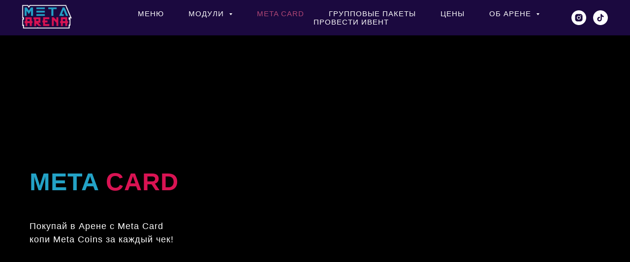

--- FILE ---
content_type: text/html; charset=UTF-8
request_url: https://metaarena.by/meta-card
body_size: 17092
content:
<!DOCTYPE html> <html> <head> <meta charset="utf-8" /> <meta http-equiv="Content-Type" content="text/html; charset=utf-8" /> <meta name="viewport" content="width=device-width, initial-scale=1.0" /> <meta name="google-site-verification" content="CuiF_GLSKYUx1nB9Nqy4bv3AJkPaL63d8zUQb5Rq0_Y" /> <!--metatextblock--> <title>META CARD</title> <meta name="description" content="Система лояльности в META ARENA" /> <meta name="keywords" content="программа лояльности, система лояльности, бонусные баллы, бонусы, кэшбек, компьютерный клуб минск" /> <meta property="og:url" content="https://metaarena.by/meta-card" /> <meta property="og:title" content="META CARD" /> <meta property="og:description" content="Система лояльности в META ARENA" /> <meta property="og:type" content="website" /> <meta property="og:image" content="https://static.tildacdn.biz/tild3161-6339-4538-a264-363064663539/BACK1.png" /> <link rel="canonical" href="https://metaarena.by/meta-card"> <!--/metatextblock--> <meta name="format-detection" content="telephone=no" /> <meta http-equiv="x-dns-prefetch-control" content="on"> <link rel="dns-prefetch" href="https://ws.tildacdn.com"> <link rel="dns-prefetch" href="https://static.tildacdn.biz"> <link rel="shortcut icon" href="https://static.tildacdn.biz/tild6261-6539-4330-a464-386131323437/metaarena.ico" type="image/x-icon" /> <link rel="apple-touch-icon" href="https://static.tildacdn.biz/tild3161-6230-4837-a565-636563393766/chrome_MUzwaW90Rc.png"> <link rel="apple-touch-icon" sizes="76x76" href="https://static.tildacdn.biz/tild3161-6230-4837-a565-636563393766/chrome_MUzwaW90Rc.png"> <link rel="apple-touch-icon" sizes="152x152" href="https://static.tildacdn.biz/tild3161-6230-4837-a565-636563393766/chrome_MUzwaW90Rc.png"> <link rel="apple-touch-startup-image" href="https://static.tildacdn.biz/tild3161-6230-4837-a565-636563393766/chrome_MUzwaW90Rc.png"> <meta name="msapplication-TileColor" content="#000000"> <meta name="msapplication-TileImage" content="https://static.tildacdn.biz/tild3161-6265-4766-b334-396637376161/chrome_MUzwaW90Rc.png"> <!-- Assets --> <script src="https://neo.tildacdn.com/js/tilda-fallback-1.0.min.js" async charset="utf-8"></script> <link rel="stylesheet" href="https://static.tildacdn.biz/css/tilda-grid-3.0.min.css" type="text/css" media="all" onerror="this.loaderr='y';"/> <link rel="stylesheet" href="https://static.tildacdn.biz/ws/project3898268/tilda-blocks-page22514125.min.css?t=1765876107" type="text/css" media="all" onerror="this.loaderr='y';" /> <link rel="stylesheet" href="https://static.tildacdn.biz/css/tilda-animation-2.0.min.css" type="text/css" media="all" onerror="this.loaderr='y';" /> <link rel="stylesheet" href="https://static.tildacdn.biz/css/tilda-cover-1.0.min.css" type="text/css" media="all" onerror="this.loaderr='y';" /> <link rel="stylesheet" href="https://static.tildacdn.biz/css/tilda-popup-1.1.min.css" type="text/css" media="print" onload="this.media='all';" onerror="this.loaderr='y';" /> <noscript><link rel="stylesheet" href="https://static.tildacdn.biz/css/tilda-popup-1.1.min.css" type="text/css" media="all" /></noscript> <link rel="stylesheet" href="https://static.tildacdn.biz/css/tilda-forms-1.0.min.css" type="text/css" media="all" onerror="this.loaderr='y';" /> <link rel="stylesheet" href="https://static.tildacdn.biz/css/tilda-cards-1.0.min.css" type="text/css" media="all" onerror="this.loaderr='y';" /> <link rel="stylesheet" href="https://static.tildacdn.biz/css/tilda-menusub-1.0.min.css" type="text/css" media="print" onload="this.media='all';" onerror="this.loaderr='y';" /> <noscript><link rel="stylesheet" href="https://static.tildacdn.biz/css/tilda-menusub-1.0.min.css" type="text/css" media="all" /></noscript> <script nomodule src="https://static.tildacdn.biz/js/tilda-polyfill-1.0.min.js" charset="utf-8"></script> <script type="text/javascript">function t_onReady(func) {if(document.readyState!='loading') {func();} else {document.addEventListener('DOMContentLoaded',func);}}
function t_onFuncLoad(funcName,okFunc,time) {if(typeof window[funcName]==='function') {okFunc();} else {setTimeout(function() {t_onFuncLoad(funcName,okFunc,time);},(time||100));}}function t_throttle(fn,threshhold,scope) {return function() {fn.apply(scope||this,arguments);};}</script> <script src="https://static.tildacdn.biz/js/jquery-1.10.2.min.js" charset="utf-8" onerror="this.loaderr='y';"></script> <script src="https://static.tildacdn.biz/js/tilda-scripts-3.0.min.js" charset="utf-8" defer onerror="this.loaderr='y';"></script> <script src="https://static.tildacdn.biz/ws/project3898268/tilda-blocks-page22514125.min.js?t=1765876107" charset="utf-8" async onerror="this.loaderr='y';"></script> <script src="https://static.tildacdn.biz/js/tilda-lazyload-1.0.min.js" charset="utf-8" async onerror="this.loaderr='y';"></script> <script src="https://static.tildacdn.biz/js/tilda-animation-2.0.min.js" charset="utf-8" async onerror="this.loaderr='y';"></script> <script src="https://static.tildacdn.biz/js/tilda-cover-1.0.min.js" charset="utf-8" async onerror="this.loaderr='y';"></script> <script src="https://static.tildacdn.biz/js/tilda-popup-1.0.min.js" charset="utf-8" async onerror="this.loaderr='y';"></script> <script src="https://static.tildacdn.biz/js/tilda-forms-1.0.min.js" charset="utf-8" async onerror="this.loaderr='y';"></script> <script src="https://static.tildacdn.biz/js/tilda-cards-1.0.min.js" charset="utf-8" async onerror="this.loaderr='y';"></script> <script src="https://static.tildacdn.biz/js/tilda-menusub-1.0.min.js" charset="utf-8" async onerror="this.loaderr='y';"></script> <script src="https://static.tildacdn.biz/js/tilda-menu-1.0.min.js" charset="utf-8" async onerror="this.loaderr='y';"></script> <script src="https://static.tildacdn.biz/js/tilda-skiplink-1.0.min.js" charset="utf-8" async onerror="this.loaderr='y';"></script> <script src="https://static.tildacdn.biz/js/tilda-events-1.0.min.js" charset="utf-8" async onerror="this.loaderr='y';"></script> <!-- nominify begin --><!-- Global site tag (gtag.js) - Google Analytics --> <script async src="https://www.googletagmanager.com/gtag/js?id=UA-208541406-1"></script> <script>
  window.dataLayer = window.dataLayer || [];
  function gtag(){dataLayer.push(arguments);}
  gtag('js', new Date());

  gtag('config', 'UA-208541406-1');
</script> <!-- Global site tag (gtag.js) - Google Analytics --> <script async src="https://www.googletagmanager.com/gtag/js?id=G-842J9XS2JK"></script> <script>
  window.dataLayer = window.dataLayer || [];
  function gtag(){dataLayer.push(arguments);}
  gtag('js', new Date());

  gtag('config', 'G-842J9XS2JK');
</script> <!-- nominify end --><script type="text/javascript">window.dataLayer=window.dataLayer||[];</script> <!-- Google Tag Manager --> <script type="text/javascript">(function(w,d,s,l,i){w[l]=w[l]||[];w[l].push({'gtm.start':new Date().getTime(),event:'gtm.js'});var f=d.getElementsByTagName(s)[0],j=d.createElement(s),dl=l!='dataLayer'?'&l='+l:'';j.async=true;j.src='https://www.googletagmanager.com/gtm.js?id='+i+dl;f.parentNode.insertBefore(j,f);})(window,document,'script','dataLayer','AW-386535199');</script> <!-- End Google Tag Manager --> <!-- Facebook Pixel Code --> <script type="text/javascript" data-tilda-cookie-type="advertising">setTimeout(function(){!function(f,b,e,v,n,t,s)
{if(f.fbq)return;n=f.fbq=function(){n.callMethod?n.callMethod.apply(n,arguments):n.queue.push(arguments)};if(!f._fbq)f._fbq=n;n.push=n;n.loaded=!0;n.version='2.0';n.agent='pltilda';n.queue=[];t=b.createElement(e);t.async=!0;t.src=v;s=b.getElementsByTagName(e)[0];s.parentNode.insertBefore(t,s)}(window,document,'script','https://connect.facebook.net/en_US/fbevents.js');fbq('init','3910501932359248');fbq('track','PageView');},2000);</script> <!-- End Facebook Pixel Code --> <script type="text/javascript">(function() {if((/bot|google|yandex|baidu|bing|msn|duckduckbot|teoma|slurp|crawler|spider|robot|crawling|facebook/i.test(navigator.userAgent))===false&&typeof(sessionStorage)!='undefined'&&sessionStorage.getItem('visited')!=='y'&&document.visibilityState){var style=document.createElement('style');style.type='text/css';style.innerHTML='@media screen and (min-width: 980px) {.t-records {opacity: 0;}.t-records_animated {-webkit-transition: opacity ease-in-out .2s;-moz-transition: opacity ease-in-out .2s;-o-transition: opacity ease-in-out .2s;transition: opacity ease-in-out .2s;}.t-records.t-records_visible {opacity: 1;}}';document.getElementsByTagName('head')[0].appendChild(style);function t_setvisRecs(){var alr=document.querySelectorAll('.t-records');Array.prototype.forEach.call(alr,function(el) {el.classList.add("t-records_animated");});setTimeout(function() {Array.prototype.forEach.call(alr,function(el) {el.classList.add("t-records_visible");});sessionStorage.setItem("visited","y");},400);}
document.addEventListener('DOMContentLoaded',t_setvisRecs);}})();</script></head> <body class="t-body" style="margin:0;"> <!--allrecords--> <div id="allrecords" class="t-records" data-hook="blocks-collection-content-node" data-tilda-project-id="3898268" data-tilda-page-id="22514125" data-tilda-page-alias="meta-card" data-tilda-formskey="42f7ddc01db4c3e7ac71abf2beca2b69" data-tilda-stat-scroll="yes" data-tilda-lazy="yes" data-tilda-root-zone="biz" data-tilda-project-headcode="yes" data-tilda-project-country="BY"> <!--header--> <header id="t-header" class="t-records" data-hook="blocks-collection-content-node" data-tilda-project-id="3898268" data-tilda-page-id="18502140" data-tilda-page-alias="head" data-tilda-formskey="42f7ddc01db4c3e7ac71abf2beca2b69" data-tilda-stat-scroll="yes" data-tilda-lazy="yes" data-tilda-root-zone="biz" data-tilda-project-headcode="yes" data-tilda-project-country="BY"> <div id="rec298970194" class="r t-rec t-rec_pt_0 t-rec_pb_0" style="padding-top:0px;padding-bottom:0px;background-color:#1b093e; " data-animationappear="off" data-record-type="257" data-bg-color="#1b093e"> <!-- T228 --> <div id="nav298970194marker"></div> <div class="tmenu-mobile"> <div class="tmenu-mobile__container"> <div class="tmenu-mobile__burgerlogo"> <a href="https://metaarena.by/"> <img
src="https://static.tildacdn.biz/tild3061-3934-4636-a362-656337343063/ma.png"
class="tmenu-mobile__imglogo"
imgfield="img"
style="max-width: 200px; width: 200px;"
alt="META ARENA"> </a> </div> <button type="button"
class="t-menuburger t-menuburger_first "
aria-label="Навигационное меню"
aria-expanded="false"> <span style="background-color:#ffffff;"></span> <span style="background-color:#ffffff;"></span> <span style="background-color:#ffffff;"></span> <span style="background-color:#ffffff;"></span> </button> <script>function t_menuburger_init(recid) {var rec=document.querySelector('#rec' + recid);if(!rec) return;var burger=rec.querySelector('.t-menuburger');if(!burger) return;var isSecondStyle=burger.classList.contains('t-menuburger_second');if(isSecondStyle&&!window.isMobile&&!('ontouchend' in document)) {burger.addEventListener('mouseenter',function() {if(burger.classList.contains('t-menuburger-opened')) return;burger.classList.remove('t-menuburger-unhovered');burger.classList.add('t-menuburger-hovered');});burger.addEventListener('mouseleave',function() {if(burger.classList.contains('t-menuburger-opened')) return;burger.classList.remove('t-menuburger-hovered');burger.classList.add('t-menuburger-unhovered');setTimeout(function() {burger.classList.remove('t-menuburger-unhovered');},300);});}
burger.addEventListener('click',function() {if(!burger.closest('.tmenu-mobile')&&!burger.closest('.t450__burger_container')&&!burger.closest('.t466__container')&&!burger.closest('.t204__burger')&&!burger.closest('.t199__js__menu-toggler')) {burger.classList.toggle('t-menuburger-opened');burger.classList.remove('t-menuburger-unhovered');}});var menu=rec.querySelector('[data-menu="yes"]');if(!menu) return;var menuLinks=menu.querySelectorAll('.t-menu__link-item');var submenuClassList=['t978__menu-link_hook','t978__tm-link','t966__tm-link','t794__tm-link','t-menusub__target-link'];Array.prototype.forEach.call(menuLinks,function(link) {link.addEventListener('click',function() {var isSubmenuHook=submenuClassList.some(function(submenuClass) {return link.classList.contains(submenuClass);});if(isSubmenuHook) return;burger.classList.remove('t-menuburger-opened');});});menu.addEventListener('clickedAnchorInTooltipMenu',function() {burger.classList.remove('t-menuburger-opened');});}
t_onReady(function() {t_onFuncLoad('t_menuburger_init',function(){t_menuburger_init('298970194');});});</script> <style>.t-menuburger{position:relative;flex-shrink:0;width:28px;height:20px;padding:0;border:none;background-color:transparent;outline:none;-webkit-transform:rotate(0deg);transform:rotate(0deg);transition:transform .5s ease-in-out;cursor:pointer;z-index:999;}.t-menuburger span{display:block;position:absolute;width:100%;opacity:1;left:0;-webkit-transform:rotate(0deg);transform:rotate(0deg);transition:.25s ease-in-out;height:3px;background-color:#000;}.t-menuburger span:nth-child(1){top:0px;}.t-menuburger span:nth-child(2),.t-menuburger span:nth-child(3){top:8px;}.t-menuburger span:nth-child(4){top:16px;}.t-menuburger__big{width:42px;height:32px;}.t-menuburger__big span{height:5px;}.t-menuburger__big span:nth-child(2),.t-menuburger__big span:nth-child(3){top:13px;}.t-menuburger__big span:nth-child(4){top:26px;}.t-menuburger__small{width:22px;height:14px;}.t-menuburger__small span{height:2px;}.t-menuburger__small span:nth-child(2),.t-menuburger__small span:nth-child(3){top:6px;}.t-menuburger__small span:nth-child(4){top:12px;}.t-menuburger-opened span:nth-child(1){top:8px;width:0%;left:50%;}.t-menuburger-opened span:nth-child(2){-webkit-transform:rotate(45deg);transform:rotate(45deg);}.t-menuburger-opened span:nth-child(3){-webkit-transform:rotate(-45deg);transform:rotate(-45deg);}.t-menuburger-opened span:nth-child(4){top:8px;width:0%;left:50%;}.t-menuburger-opened.t-menuburger__big span:nth-child(1){top:6px;}.t-menuburger-opened.t-menuburger__big span:nth-child(4){top:18px;}.t-menuburger-opened.t-menuburger__small span:nth-child(1),.t-menuburger-opened.t-menuburger__small span:nth-child(4){top:6px;}@media (hover),(min-width:0\0){.t-menuburger_first:hover span:nth-child(1){transform:translateY(1px);}.t-menuburger_first:hover span:nth-child(4){transform:translateY(-1px);}.t-menuburger_first.t-menuburger__big:hover span:nth-child(1){transform:translateY(3px);}.t-menuburger_first.t-menuburger__big:hover span:nth-child(4){transform:translateY(-3px);}}.t-menuburger_second span:nth-child(2),.t-menuburger_second span:nth-child(3){width:80%;left:20%;right:0;}@media (hover),(min-width:0\0){.t-menuburger_second.t-menuburger-hovered span:nth-child(2),.t-menuburger_second.t-menuburger-hovered span:nth-child(3){animation:t-menuburger-anim 0.3s ease-out normal forwards;}.t-menuburger_second.t-menuburger-unhovered span:nth-child(2),.t-menuburger_second.t-menuburger-unhovered span:nth-child(3){animation:t-menuburger-anim2 0.3s ease-out normal forwards;}}.t-menuburger_second.t-menuburger-opened span:nth-child(2),.t-menuburger_second.t-menuburger-opened span:nth-child(3){left:0;right:0;width:100%!important;}.t-menuburger_third span:nth-child(4){width:70%;left:unset;right:0;}@media (hover),(min-width:0\0){.t-menuburger_third:not(.t-menuburger-opened):hover span:nth-child(4){width:100%;}}.t-menuburger_third.t-menuburger-opened span:nth-child(4){width:0!important;right:50%;}.t-menuburger_fourth{height:12px;}.t-menuburger_fourth.t-menuburger__small{height:8px;}.t-menuburger_fourth.t-menuburger__big{height:18px;}.t-menuburger_fourth span:nth-child(2),.t-menuburger_fourth span:nth-child(3){top:4px;opacity:0;}.t-menuburger_fourth span:nth-child(4){top:8px;}.t-menuburger_fourth.t-menuburger__small span:nth-child(2),.t-menuburger_fourth.t-menuburger__small span:nth-child(3){top:3px;}.t-menuburger_fourth.t-menuburger__small span:nth-child(4){top:6px;}.t-menuburger_fourth.t-menuburger__small span:nth-child(2),.t-menuburger_fourth.t-menuburger__small span:nth-child(3){top:3px;}.t-menuburger_fourth.t-menuburger__small span:nth-child(4){top:6px;}.t-menuburger_fourth.t-menuburger__big span:nth-child(2),.t-menuburger_fourth.t-menuburger__big span:nth-child(3){top:6px;}.t-menuburger_fourth.t-menuburger__big span:nth-child(4){top:12px;}@media (hover),(min-width:0\0){.t-menuburger_fourth:not(.t-menuburger-opened):hover span:nth-child(1){transform:translateY(1px);}.t-menuburger_fourth:not(.t-menuburger-opened):hover span:nth-child(4){transform:translateY(-1px);}.t-menuburger_fourth.t-menuburger__big:not(.t-menuburger-opened):hover span:nth-child(1){transform:translateY(3px);}.t-menuburger_fourth.t-menuburger__big:not(.t-menuburger-opened):hover span:nth-child(4){transform:translateY(-3px);}}.t-menuburger_fourth.t-menuburger-opened span:nth-child(1),.t-menuburger_fourth.t-menuburger-opened span:nth-child(4){top:4px;}.t-menuburger_fourth.t-menuburger-opened span:nth-child(2),.t-menuburger_fourth.t-menuburger-opened span:nth-child(3){opacity:1;}@keyframes t-menuburger-anim{0%{width:80%;left:20%;right:0;}50%{width:100%;left:0;right:0;}100%{width:80%;left:0;right:20%;}}@keyframes t-menuburger-anim2{0%{width:80%;left:0;}50%{width:100%;right:0;left:0;}100%{width:80%;left:20%;right:0;}}</style> </div> </div> <style>.tmenu-mobile{background-color:#111;display:none;width:100%;top:0;z-index:990;}.tmenu-mobile_positionfixed{position:fixed;}.tmenu-mobile__text{color:#fff;}.tmenu-mobile__container{min-height:64px;padding:20px;position:relative;box-sizing:border-box;display:-webkit-flex;display:-ms-flexbox;display:flex;-webkit-align-items:center;-ms-flex-align:center;align-items:center;-webkit-justify-content:space-between;-ms-flex-pack:justify;justify-content:space-between;}.tmenu-mobile__list{display:block;}.tmenu-mobile__burgerlogo{display:inline-block;font-size:24px;font-weight:400;white-space:nowrap;vertical-align:middle;}.tmenu-mobile__imglogo{height:auto;display:block;max-width:300px!important;box-sizing:border-box;padding:0;margin:0 auto;}@media screen and (max-width:980px){.tmenu-mobile__menucontent_hidden{display:none;height:100%;}.tmenu-mobile{display:block;}}@media screen and (max-width:980px){#rec298970194 .tmenu-mobile{background-color:#1c0940;}#rec298970194 .t-menuburger{-webkit-order:1;-ms-flex-order:1;order:1;}}</style> <style> #rec298970194 .tmenu-mobile__burgerlogo a{font-size:32px;color:#ffffff;font-weight:700;}</style> <style> #rec298970194 .tmenu-mobile__burgerlogo__title{color:#ffffff;font-weight:700;}@media screen and (min-width:900px){#rec298970194 .tmenu-mobile__burgerlogo__title{font-size:32px;}}</style> <div id="nav298970194" class="t228 t228__positionstatic tmenu-mobile__menucontent_hidden" style="background-color: rgba(28,9,64,0.60); height:10vh; " data-bgcolor-hex="#1c0940" data-bgcolor-rgba="rgba(28,9,64,0.60)" data-navmarker="nav298970194marker" data-appearoffset="10vh" data-bgopacity-two="50" data-menushadow="" data-menushadow-css="0px 1px 3px rgba(0,0,0,0.5)" data-bgopacity="0.60" data-bgcolor-rgba-afterscroll="rgba(28,9,64,0.50)" data-menu-items-align="center" data-menu="yes"> <div class="t228__maincontainer " style="height:10vh;"> <div class="t228__padding40px"></div> <div class="t228__leftside"> <div class="t228__leftcontainer"> <a href="https://metaarena.by/" class="t228__imgwrapper"> <img class="t228__imglogo t228__imglogomobile"
src="https://static.tildacdn.biz/tild3061-3934-4636-a362-656337343063/ma.png"
imgfield="img"
style="max-width: 200px; width: 200px; min-width: 200px; height: auto; display: block;"
alt="META ARENA"> </a> </div> </div> <div class="t228__centerside "> <nav class="t228__centercontainer"> <ul role="list" class="t228__list t-menu__list t228__list_hidden"> <li class="t228__list_item"
style="padding:0 25px 0 0;"> <a class="t-menu__link-item"
href="/kitchen_menu" data-menu-submenu-hook="" data-menu-item-number="1">
МЕНЮ
</a> </li> <li class="t228__list_item"
style="padding:0 25px;"> <a class="t-menu__link-item"
href=""
aria-expanded="false" role="button" data-menu-submenu-hook="link_sub2_298970194" data-menu-item-number="2">
МОДУЛИ
</a> <div class="t-menusub" data-submenu-hook="link_sub2_298970194" data-submenu-margin="15px" data-add-submenu-arrow="on"> <div class="t-menusub__menu"> <div class="t-menusub__content"> <ul role="list" class="t-menusub__list"> <li class="t-menusub__list-item t-name t-name_xs"> <a class="t-menusub__link-item t-name t-name_xs"
href="/visa_lounge" data-menu-item-number="2">LOUNGE</a> </li> <li class="t-menusub__list-item t-name t-name_xs"> <a class="t-menusub__link-item t-name t-name_xs"
href="/stage" data-menu-item-number="2">STAGE</a> </li> <li class="t-menusub__list-item t-name t-name_xs"> <a class="t-menusub__link-item t-name t-name_xs"
href="/gamezone" data-menu-item-number="2">GAME ZONE</a> </li> <li class="t-menusub__list-item t-name t-name_xs"> <a class="t-menusub__link-item t-name t-name_xs"
href="/bootcamp_pro" data-menu-item-number="2">BOOTCAMP PRO</a> </li> <li class="t-menusub__list-item t-name t-name_xs"> <a class="t-menusub__link-item t-name t-name_xs"
href="/bootcamp" data-menu-item-number="2">BOOTCAMP</a> </li> <li class="t-menusub__list-item t-name t-name_xs"> <a class="t-menusub__link-item t-name t-name_xs"
href="/streamroom" data-menu-item-number="2">LOBBY</a> </li> <li class="t-menusub__list-item t-name t-name_xs"> <a class="t-menusub__link-item t-name t-name_xs"
href="/lvl-up" data-menu-item-number="2">LVL UP</a> </li> <li class="t-menusub__list-item t-name t-name_xs"> <a class="t-menusub__link-item t-name t-name_xs"
href="/consoleroom" data-menu-item-number="2">CONSOLE ROOM</a> </li> </ul> </div> </div> </div> </li> <li class="t228__list_item"
style="padding:0 25px;"> <a class="t-menu__link-item"
href="/meta-card" data-menu-submenu-hook="" data-menu-item-number="3">
META CARD
</a> </li> <li class="t228__list_item"
style="padding:0 25px;"> <a class="t-menu__link-item"
href="/team-play" data-menu-submenu-hook="" data-menu-item-number="4">
ГРУППОВЫЕ ПАКЕТЫ
</a> </li> <li class="t228__list_item"
style="padding:0 25px;"> <a class="t-menu__link-item"
href="/prices" data-menu-submenu-hook="" data-menu-item-number="5">
ЦЕНЫ
</a> </li> <li class="t228__list_item"
style="padding:0 25px;"> <a class="t-menu__link-item"
href=""
aria-expanded="false" role="button" data-menu-submenu-hook="link_sub6_298970194" data-menu-item-number="6">
ОБ АРЕНЕ
</a> <div class="t-menusub" data-submenu-hook="link_sub6_298970194" data-submenu-margin="15px" data-add-submenu-arrow="on"> <div class="t-menusub__menu"> <div class="t-menusub__content"> <ul role="list" class="t-menusub__list"> <li class="t-menusub__list-item t-name t-name_xs"> <a class="t-menusub__link-item t-name t-name_xs"
href="/meta-pass" data-menu-item-number="6">META PASS</a> </li> <li class="t-menusub__list-item t-name t-name_xs"> <a class="t-menusub__link-item t-name t-name_xs"
href="/metateam" data-menu-item-number="6">КОМАНДА</a> </li> <li class="t-menusub__list-item t-name t-name_xs"> <a class="t-menusub__link-item t-name t-name_xs"
href="/gallery" data-menu-item-number="6">ГАЛЕРЕЯ</a> </li> <li class="t-menusub__list-item t-name t-name_xs"> <a class="t-menusub__link-item t-name t-name_xs"
href="/contacts" data-menu-item-number="6">КОНТАКТЫ</a> </li> </ul> </div> </div> </div> </li> <li class="t228__list_item"
style="padding:0 0 0 25px;"> <a class="t-menu__link-item"
href="/make-an-event" data-menu-submenu-hook="" data-menu-item-number="7">
ПРОВЕСТИ ИВЕНТ
</a> </li> </ul> </nav> </div> <div class="t228__rightside"> <div class="t228__rightcontainer"> <div class="t-sociallinks"> <ul role="list" class="t-sociallinks__wrapper" aria-label="Соц. сети"> <!-- new soclinks --><li class="t-sociallinks__item t-sociallinks__item_instagram"><a href="https://www.instagram.com/metaarenaminsk/" target="_blank" rel="nofollow" aria-label="instagram" style="width: 30px; height: 30px;"><svg class="t-sociallinks__svg" role="presentation" width=30px height=30px viewBox="0 0 100 100" fill="none" xmlns="http://www.w3.org/2000/svg"> <path fill-rule="evenodd" clip-rule="evenodd" d="M50 100C77.6142 100 100 77.6142 100 50C100 22.3858 77.6142 0 50 0C22.3858 0 0 22.3858 0 50C0 77.6142 22.3858 100 50 100ZM25 39.3918C25 31.4558 31.4566 25 39.3918 25H60.6082C68.5442 25 75 31.4566 75 39.3918V60.8028C75 68.738 68.5442 75.1946 60.6082 75.1946H39.3918C31.4558 75.1946 25 68.738 25 60.8028V39.3918ZM36.9883 50.0054C36.9883 42.8847 42.8438 37.0922 50.0397 37.0922C57.2356 37.0922 63.0911 42.8847 63.0911 50.0054C63.0911 57.1252 57.2356 62.9177 50.0397 62.9177C42.843 62.9177 36.9883 57.1252 36.9883 50.0054ZM41.7422 50.0054C41.7422 54.5033 45.4641 58.1638 50.0397 58.1638C54.6153 58.1638 58.3372 54.5041 58.3372 50.0054C58.3372 45.5066 54.6145 41.8469 50.0397 41.8469C45.4641 41.8469 41.7422 45.5066 41.7422 50.0054ZM63.3248 39.6355C65.0208 39.6355 66.3956 38.2606 66.3956 36.5646C66.3956 34.8687 65.0208 33.4938 63.3248 33.4938C61.6288 33.4938 60.2539 34.8687 60.2539 36.5646C60.2539 38.2606 61.6288 39.6355 63.3248 39.6355Z" fill="#ffffff"/> </svg></a></li>&nbsp;<li class="t-sociallinks__item t-sociallinks__item_tiktok"><a href="https://www.tiktok.com/@metaarenaminsk" target="_blank" rel="nofollow" aria-label="tiktok" style="width: 30px; height: 30px;"><svg class="t-sociallinks__svg" role="presentation" width=30px height=30px viewBox="0 0 100 100" fill="none" xmlns="http://www.w3.org/2000/svg"> <path fill-rule="evenodd" clip-rule="evenodd" d="M50 100c27.614 0 50-22.386 50-50S77.614 0 50 0 0 22.386 0 50s22.386 50 50 50Zm5.495-74.986c-1.555.002-3.113.004-4.676.028l.001.002c-.04 5.37-.038 10.742-.035 16.12.001 3.007.003 6.015-.004 9.026-.006 1.01-.005 2.019-.004 3.027.002 2.712.005 5.421-.144 8.138-.022.754-.4 1.417-.767 2.06l-.088.154c-1.212 1.977-3.442 3.327-5.769 3.352-3.51.31-6.797-2.563-7.292-5.982-.004-.167-.01-.336-.016-.505-.034-.964-.069-1.948.298-2.846.522-1.482 1.524-2.791 2.843-3.646 1.806-1.255 4.222-1.442 6.29-.773 0-1.318.022-2.636.044-3.953.03-1.767.06-3.534.036-5.303-4.525-.846-9.358.585-12.808 3.59-3.044 2.58-5.005 6.372-5.38 10.336a34.879 34.879 0 0 0 .025 3.1c.431 4.876 3.392 9.418 7.6 11.9 2.54 1.496 5.516 2.309 8.496 2.139 4.858-.082 9.588-2.686 12.313-6.682 1.694-2.4 2.655-5.299 2.818-8.211.042-4.001.04-8.01.036-12.023 0-2.068-.002-4.138.003-6.208 1.082.708 2.189 1.4 3.376 1.938 2.727 1.293 5.746 1.919 8.75 2.017v-8.39c-3.206-.357-6.501-1.415-8.83-3.726-2.335-2.255-3.482-5.504-3.646-8.693-1.156.01-2.312.012-3.47.014Z" fill="#ffffff"/> </svg></a></li><!-- /new soclinks --> </ul> </div> </div> </div> <div class="t228__padding40px"> </div> </div> </div> <style>@media screen and (max-width:980px){#rec298970194 .t228__leftcontainer{display:none;}}</style> <style>@media screen and (max-width:980px){#rec298970194 .t228__leftcontainer{padding:20px;}#rec298970194 .t228__imglogo{padding:20px 0;}#rec298970194 .t228{position:static;}}</style> <script>window.addEventListener('load',function() {t_onFuncLoad('t228_setWidth',function() {t228_setWidth('298970194');});});window.addEventListener('resize',t_throttle(function() {t_onFuncLoad('t228_setWidth',function() {t228_setWidth('298970194');});t_onFuncLoad('t_menu__setBGcolor',function() {t_menu__setBGcolor('298970194','.t228');});}));t_onReady(function() {t_onFuncLoad('t_menu__highlightActiveLinks',function() {t_menu__highlightActiveLinks('.t228__list_item a');});t_onFuncLoad('t228__init',function() {t228__init('298970194');});t_onFuncLoad('t_menu__setBGcolor',function() {t_menu__setBGcolor('298970194','.t228');});t_onFuncLoad('t_menu__interactFromKeyboard',function() {t_menu__interactFromKeyboard('298970194');});t_onFuncLoad('t228_setWidth',function() {t228_setWidth('298970194');});t_onFuncLoad('t_menu__createMobileMenu',function() {t_menu__createMobileMenu('298970194','.t228');});});</script> <style>#rec298970194 .t-menu__link-item{-webkit-transition:color 0.3s ease-in-out,opacity 0.3s ease-in-out;transition:color 0.3s ease-in-out,opacity 0.3s ease-in-out;}#rec298970194 .t-menu__link-item.t-active:not(.t978__menu-link){color:#d21250 !important;}#rec298970194 .t-menu__link-item:not(.t-active):not(.tooltipstered):hover{color:#c62857 !important;}#rec298970194 .t-menu__link-item:not(.t-active):not(.tooltipstered):focus-visible{color:#c62857 !important;}@supports (overflow:-webkit-marquee) and (justify-content:inherit){#rec298970194 .t-menu__link-item,#rec298970194 .t-menu__link-item.t-active{opacity:1 !important;}}</style> <script>t_onReady(function() {setTimeout(function(){t_onFuncLoad('t_menusub_init',function() {t_menusub_init('298970194');});},500);});</script> <style>#rec298970194 .t-menusub__link-item{-webkit-transition:color 0.3s ease-in-out,opacity 0.3s ease-in-out;transition:color 0.3s ease-in-out,opacity 0.3s ease-in-out;}#rec298970194 .t-menusub__link-item.t-active{color:#d91353 !important;font-weight:400 !important;}#rec298970194 .t-menusub__link-item:not(.t-active):not(.tooltipstered):hover{color:#ffffff !important;}@supports (overflow:-webkit-marquee) and (justify-content:inherit){#rec298970194 .t-menusub__link-item,#rec298970194 .t-menusub__link-item.t-active{opacity:1 !important;}}@media screen and (max-width:980px){#rec298970194 .t-menusub__menu .t-menusub__link-item{color:#23a2c6 !important;}#rec298970194 .t-menusub__menu .t-menusub__link-item.t-active{color:#d91353 !important;}}@media screen and (min-width:981px){#rec298970194 .t-menusub__menu{background-color:#1c0940;text-align:left;max-width:200px;box-shadow:0px 0px 2px rgba(0,0,0,0.1);}}#rec298970194 .t-menusub__menu_top:after{border-top-color:#1c0940;}#rec298970194 .t-menusub__menu_bottom:after{border-bottom-color:#1c0940;}</style> <style> #rec298970194 a.t-menusub__link-item{font-size:14px;color:#23a2c6;font-weight:400;}</style> <style> #rec298970194 .t228__leftcontainer a{font-size:32px;color:#ffffff;font-weight:700;}#rec298970194 a.t-menu__link-item{font-size:15px;color:#ffffff;font-weight:400;letter-spacing:1px;}#rec298970194 .t228__right_langs_lang a{font-size:15px;color:#ffffff;font-weight:400;letter-spacing:1px;}#rec298970194 .t228__right_descr{font-size:20px;color:#1c0940;}</style> <style> #rec298970194 .t228__logo{color:#ffffff;font-weight:700;}@media screen and (min-width:900px){#rec298970194 .t228__logo{font-size:32px;}}</style> <style>#rec298970194 .t228 {box-shadow:0px 1px 3px rgba(0,0,0,0.5);}</style> </div> </header> <!--/header--> <div id="rec1180853406" class="r t-rec" style=" " data-animationappear="off" data-record-type="1084"> <!-- t1084 --> <style>::-webkit-scrollbar {width:15px;height:15px;background-color:#fafafa;}::-webkit-scrollbar-track {background-color:#fafafa;}::-webkit-scrollbar-thumb {background-color:#23a2c6;border-radius:0px;border:0px solid #fafafa;background-clip:padding-box;}::-webkit-scrollbar-thumb:hover {background-color:#d91353;}@supports (-moz-appearance:none) {:root,body,.allrecords * {scrollbar-width:auto;scrollbar-color:#23a2c6 #fafafa;}}:root,body,.allrecords * {-ms-scrollbar-track-color:#fafafa;-ms-scrollbar-highlight-color:#fafafa;-ms-scrollbar-shadow-color:#fafafa;-ms-scrollbar-3dlight-color:#fafafa;-ms-scrollbar-darkshadow-color:#fafafa;-ms-scrollbar-face-color:#23a2c6;}</style> </div> <div id="rec1204851831" class="r t-rec" style=" " data-animationappear="off" data-record-type="213"> <!-- cover --> <div class="t-cover" id="recorddiv1204851831"bgimgfield="img"style="height:100vh;background-image:url('https://thb.tildacdn.biz/tild3233-3435-4233-b434-346465346132/-/resize/20x/BACK2.png');"> <div class="t-cover__carrier" id="coverCarry1204851831"data-content-cover-id="1204851831"data-content-cover-bg="https://static.tildacdn.biz/tild3233-3435-4233-b434-346465346132/BACK2.png"data-display-changed="true"data-content-cover-height="100vh"data-content-cover-parallax="dynamic"data-content-use-image-for-mobile-cover=""style="height:100vh;background-attachment:scroll; background-position:left top;"itemscope itemtype="http://schema.org/ImageObject"><meta itemprop="image" content="https://static.tildacdn.biz/tild3233-3435-4233-b434-346465346132/BACK2.png"></div> <div class="t-cover__filter" style="height:100vh;background-color: #000;opacity: 0;"></div> <div class="t-container"> <div class="t-col t-col_7"> <div class="t-cover__wrapper t-valign_middle" style="height:100vh; position: relative;z-index: 1;"> <div class="t189"> <div data-hook-content="covercontent"> <div class="t189__wrapper"> <div class="t189__title t-title" field="title"><span style="color: rgb(35, 162, 198);">META</span><span style="color: rgb(217, 19, 83);"> CARD</span></div> <div class="t189__descr t-descr t-descr_sm" field="descr"><span style="color: rgb(255, 255, 255);">Покупай в Арене с Meta Card</span><br /><span style="color: rgb(255, 255, 255);">копи Meta Coins за каждый чек!</span></div> </div> </div> </div> </div> </div> </div> </div> <style> #rec1204851831 .t189__title{color:#ffffff;letter-spacing:1px;}@media screen and (min-width:900px){#rec1204851831 .t189__title{font-size:50px;}}#rec1204851831 .t189__descr{color:#ffffff;padding-top:40px;letter-spacing:1px;}</style> </div> <div id="rec1204654196" class="r t-rec" style=" " data-animationappear="off" data-record-type="702"> <!-- T702 --> <div class="t702"> <div
class="t-popup" data-tooltip-hook="#META_ID_FORM"
role="dialog"
aria-modal="true"
tabindex="-1"
aria-label="РЕГИСТРАЦИЯ META CARD" style="background-color: rgba(28,9,64,0.20);"> <div class="t-popup__close t-popup__block-close"> <button
type="button"
class="t-popup__close-wrapper t-popup__block-close-button"
aria-label="Закрыть диалоговое окно"> <svg role="presentation" class="t-popup__close-icon" width="23px" height="23px" viewBox="0 0 23 23" version="1.1" xmlns="http://www.w3.org/2000/svg" xmlns:xlink="http://www.w3.org/1999/xlink"> <g stroke="none" stroke-width="1" fill="#23a2c6" fill-rule="evenodd"> <rect transform="translate(11.313708, 11.313708) rotate(-45.000000) translate(-11.313708, -11.313708) " x="10.3137085" y="-3.6862915" width="2" height="30"></rect> <rect transform="translate(11.313708, 11.313708) rotate(-315.000000) translate(-11.313708, -11.313708) " x="10.3137085" y="-3.6862915" width="2" height="30"></rect> </g> </svg> </button> </div> <style>@media screen and (max-width:560px){#rec1204654196 .t-popup__close-icon g{fill:#23a2c6 !important;}}</style> <div class="t-popup__container t-width t-width_6" data-popup-type="702"> <img class="t702__img t-img"
src="https://thb.tildacdn.biz/tild3661-3731-4233-b535-636330376436/-/empty/BACK.png" data-original="https://static.tildacdn.biz/tild3661-3731-4233-b535-636330376436/BACK.png"
imgfield="img"
alt=""> <div class="t702__wrapper"> <div class="t702__text-wrapper t-align_center"> <div class="t702__title t-title t-title_xxs" id="popuptitle_1204654196">РЕГИСТРАЦИЯ META CARD</div> <div class="t702__descr t-descr t-descr_xs">ПРИ РЕГИСТРАЦИИ ЧЕРЕЗ САЙТ БОНУСЫ НОВЫМ КЛИЕНТАМ НЕ НАЧИСЛЯЮТСЯ :(</div> </div> <form
id="form1204654196" name='form1204654196' role="form" action='' method='POST' data-formactiontype="2" data-inputbox=".t-input-group" 
class="t-form js-form-proccess t-form_inputs-total_5 " data-success-callback="t702_onSuccess"> <input type="hidden" name="formservices[]" value="0db67d868229709eb03b9504775a9d31" class="js-formaction-services"> <input type="hidden" name="tildaspec-formname" tabindex="-1" value="META CARD"> <!-- @classes t-title t-text t-btn --> <div class="js-successbox t-form__successbox t-text t-text_md"
aria-live="polite"
style="display:none;" data-success-title="&lt;span style=&quot;color: rgb(35, 162, 198);&quot;&gt;ЗАЯВКА ПРИНЯТА!&lt;/span&gt;" data-success-message="ПОСЛЕДНИЕ 4 ЦИФРЫ НОМЕРА -&lt;br /&gt;НОМЕР ТВОЕЙ META CARD&lt;br /&gt;НАЗОВИ ИХ ПРИ ОПЛАТЕ,&lt;br /&gt;И ПОЛУЧАЙ META COINS!&lt;br /&gt;&lt;br /&gt;&lt;span style=&quot;color: rgb(217, 19, 83);&quot;&gt;С ТОБОЙ МОГУТ СВЯЗАТЬСЯ ДЛЯ УТОЧНЕНИЯ ДЕТАЛЕЙ&lt;/span&gt;" data-success-btn="ОТЛИЧНО"></div> <div
class="t-form__inputsbox
t-form__inputsbox_vertical-form t-form__inputsbox_inrow "> <div
class=" t-input-group t-input-group_nm " data-input-lid="2577215262380" data-field-type="nm" data-field-name="ИМЯ ФАМИЛИЯ"> <div class="t-input-block " style="border-radius:1px;"> <input
type="text"
autocomplete="name"
name="ИМЯ ФАМИЛИЯ"
id="input_2577215262380"
class="t-input js-tilda-rule"
value=""
placeholder="ИМЯ ФАМИЛИЯ" data-tilda-req="1" aria-required="true" data-tilda-rule="name"
aria-describedby="error_2577215262380"
style="color:#1c0940;border:3px solid #23a2c6;border-radius:1px;"> </div> <div class="t-input-error" aria-live="polite" id="error_2577215262380"></div> </div> <div
class=" t-input-group t-input-group_sb " data-input-lid="2577215262382" data-field-type="sb" data-field-name="ПОЛ"> <div
class="t-input-subtitle t-descr t-descr_xxs t-opacity_70" data-redactor-toolbar="no"
field="li_subtitle__2577215262382"
style="color:#1c0940;">ПОЛ</div> <div class="t-input-block " style="border-radius:1px;"> <div class="t-select__wrapper"> <select
name="ПОЛ"
id="input_2577215262382"
class="t-select js-tilda-rule" data-tilda-req="1" aria-required="true" style="color:#1c0940;border:3px solid #23a2c6;border-radius:1px;"> <option
value="МУЖСКОЙ"
style="color:#1c0940;">
МУЖСКОЙ
</option> <option
value="ЖЕНСКИЙ"
style="color:#1c0940;">
ЖЕНСКИЙ
</option> </select> <style>#rec1204654196 .t-select__wrapper:after{border-top-color:#23a2c6;}</style> </div> </div> <div class="t-input-error" aria-live="polite" id="error_2577215262382"></div> </div> <div
class=" t-input-group t-input-group_ph " data-input-lid="2577215262381" data-field-async="true" data-field-type="ph" data-field-name="НОМЕР ТЕЛЕФОНА"> <div
class="t-input-subtitle t-descr t-descr_xxs t-opacity_70" data-redactor-toolbar="no"
field="li_subtitle__2577215262381"
style="color:#1c0940;">! Только белорусский номер</div> <div class="t-input-block " style="border-radius:1px;"> <input
type="tel"
autocomplete="tel"
name="НОМЕР ТЕЛЕФОНА"
id="input_2577215262381" data-phonemask-init="no" data-phonemask-id="1204654196" data-phonemask-lid="2577215262381" data-phonemask-maskcountry="BY" class="t-input js-phonemask-input js-tilda-rule"
value=""
placeholder="+7(000)000-0000" data-tilda-req="1" aria-required="true" aria-describedby="error_2577215262381"
style="color:#1c0940;border:3px solid #23a2c6;border-radius:1px;"> <script type="text/javascript">t_onReady(function() {t_onFuncLoad('t_loadJsFile',function() {t_loadJsFile('https://static.tildacdn.biz/js/tilda-phone-mask-1.1.min.js',function() {t_onFuncLoad('t_form_phonemask_load',function() {var phoneMasks=document.querySelectorAll('#rec1204654196 [data-phonemask-lid="2577215262381"]');t_form_phonemask_load(phoneMasks);});})})});</script> </div> <div class="t-input-error" aria-live="polite" id="error_2577215262381"></div> </div> <div
class=" t-input-group t-input-group_da " data-input-lid="1754411587053" data-field-async="true" data-field-type="da" data-field-name="ДАТА РОЖДЕНИЯ"> <div class="t-input-block " style="border-radius:1px;"> <div class="t-datepicker__wrapper"> <input
type="text"
name="ДАТА РОЖДЕНИЯ"
id="input_1754411587053"
class="t-input t-datepicker js-tilda-rule js-tilda-mask"
value=""
placeholder="ДАТА РОЖДЕНИЯ" data-tilda-req="1" aria-required="true" data-tilda-rule="date" data-tilda-dateformat="DD-MM-YYYY" data-tilda-datediv="dot" data-tilda-mask="99.99.9999"
style="color:#1c0940;border:3px solid #23a2c6;border-radius:1px;"> <svg
role="presentation"
class="t-datepicker__icon"
xmlns="http://www.w3.org/2000/svg" viewBox="0 0 69.5 76.2"
style="width:25px;fill:#23a2c6;"> <path d="M9.6 42.9H21V31.6H9.6v11.3zm3-8.3H18v5.3h-5.3v-5.3zm16.5 8.3h11.3V31.6H29.1v11.3zm3-8.3h5.3v5.3h-5.3v-5.3zM48 42.9h11.3V31.6H48v11.3zm3-8.3h5.3v5.3H51v-5.3zM9.6 62H21V50.6H9.6V62zm3-8.4H18V59h-5.3v-5.4zM29.1 62h11.3V50.6H29.1V62zm3-8.4h5.3V59h-5.3v-5.4zM48 62h11.3V50.6H48V62zm3-8.4h5.3V59H51v-5.4z"/> <path d="M59.7 6.8V5.3c0-2.9-2.4-5.3-5.3-5.3s-5.3 2.4-5.3 5.3v1.5H40V5.3C40 2.4 37.6 0 34.7 0s-5.3 2.4-5.3 5.3v1.5h-9.1V5.3C20.3 2.4 18 0 15 0c-2.9 0-5.3 2.4-5.3 5.3v1.5H0v69.5h69.5V6.8h-9.8zm-7.6-1.5c0-1.3 1-2.3 2.3-2.3s2.3 1 2.3 2.3v7.1c0 1.3-1 2.3-2.3 2.3s-2.3-1-2.3-2.3V5.3zm-19.7 0c0-1.3 1-2.3 2.3-2.3S37 4 37 5.3v7.1c0 1.3-1 2.3-2.3 2.3s-2.3-1-2.3-2.3V5.3zm-19.6 0C12.8 4 13.8 3 15 3c1.3 0 2.3 1 2.3 2.3v7.1c0 1.3-1 2.3-2.3 2.3-1.3 0-2.3-1-2.3-2.3V5.3zm53.7 67.9H3V9.8h6.8v2.6c0 2.9 2.4 5.3 5.3 5.3s5.3-2.4 5.3-5.3V9.8h9.1v2.6c0 2.9 2.4 5.3 5.3 5.3s5.3-2.4 5.3-5.3V9.8h9.1v2.6c0 2.9 2.4 5.3 5.3 5.3s5.3-2.4 5.3-5.3V9.8h6.8l-.1 63.4z"/> </svg> </div> <link rel="stylesheet" href="https://static.tildacdn.biz/css/tilda-date-picker-1.0.min.css"> <script src="https://static.tildacdn.biz/js/tilda-date-picker-1.0.min.js"></script> <script>t_onReady(function() {try {t_onFuncLoad('t_datepicker_init',function() {t_datepicker_init('1204654196','1754411587053');});} catch(error) {console.error(error);}});</script> </div> <div class="t-input-error" aria-live="polite" id="error_1754411587053"></div> </div> <div
class=" t-input-group t-input-group_ta " data-input-lid="1754412685583" data-field-type="ta" data-field-name="ПРОЧЕЕ"> <label
for='input_1754412685583'
class="t-input-title t-descr t-descr_md"
id="field-title_1754412685583" data-redactor-toolbar="no"
field="li_title__1754412685583"
style="color:#1c0940;">ПРОЧЕЕ</label> <div
class="t-input-subtitle t-descr t-descr_xxs t-opacity_70" data-redactor-toolbar="no"
field="li_subtitle__1754412685583"
style="color:#1c0940;">ПОДЕЛИСЬ, ЧЕМ ТЫ ПРЕДПОЧИТАЕШЬ ЗАНИМАТЬСЯ В META ARENA: В КАКИЕ ТАЙТЛЫ ИГРАЕШЬ ИЛИ КАКИЕ ИВЕНТЫ ПОСЕЩАЕШЬ</div> <div class="t-input-block " style="border-radius:1px;"> <textarea
name="ПРОЧЕЕ"
id="input_1754412685583"
class="t-input js-tilda-rule" data-tilda-req="1" aria-required="true" aria-describedby="error_1754412685583"
style="color:#1c0940;border:3px solid #23a2c6;border-radius:1px;height:102px;"
rows="3"></textarea> </div> <div class="t-input-error" aria-live="polite" id="error_1754412685583"></div> </div> <div class="t-form__errorbox-middle"> <!--noindex--> <div
class="js-errorbox-all t-form__errorbox-wrapper"
style="display:none;" data-nosnippet
tabindex="-1"
aria-label="Ошибки при заполнении формы"> <ul
role="list"
class="t-form__errorbox-text t-text t-text_md"> <li class="t-form__errorbox-item js-rule-error js-rule-error-all"></li> <li class="t-form__errorbox-item js-rule-error js-rule-error-req"></li> <li class="t-form__errorbox-item js-rule-error js-rule-error-email"></li> <li class="t-form__errorbox-item js-rule-error js-rule-error-name"></li> <li class="t-form__errorbox-item js-rule-error js-rule-error-phone"></li> <li class="t-form__errorbox-item js-rule-error js-rule-error-minlength"></li> <li class="t-form__errorbox-item js-rule-error js-rule-error-string"></li> </ul> </div> <!--/noindex--> </div> <div class="t-form__submit"> <button
class="t-submit t-btnflex t-btnflex_type_submit t-btnflex_md"
type="submit"><span class="t-btnflex__text">ОТПРАВИТЬ</span> <style>#rec1204654196 .t-btnflex.t-btnflex_type_submit {color:#ffffff;background-color:#23a2c6;--border-width:0px;border-style:none !important;border-radius:5px;box-shadow:none !important;font-family:2_FONTS;font-weight:400;transition-duration:0.2s;transition-property:background-color,color,border-color,box-shadow,opacity,transform,gap;transition-timing-function:ease-in-out;}@media (hover:hover) {#rec1204654196 .t-btnflex.t-btnflex_type_submit:not(.t-animate_no-hover):hover {background-color:#d91353 !important;}#rec1204654196 .t-btnflex.t-btnflex_type_submit:not(.t-animate_no-hover):focus-visible {background-color:#d91353 !important;}}</style></button> </div> </div> <div class="t-form__errorbox-bottom"> <!--noindex--> <div
class="js-errorbox-all t-form__errorbox-wrapper"
style="display:none;" data-nosnippet
tabindex="-1"
aria-label="Ошибки при заполнении формы"> <ul
role="list"
class="t-form__errorbox-text t-text t-text_md"> <li class="t-form__errorbox-item js-rule-error js-rule-error-all"></li> <li class="t-form__errorbox-item js-rule-error js-rule-error-req"></li> <li class="t-form__errorbox-item js-rule-error js-rule-error-email"></li> <li class="t-form__errorbox-item js-rule-error js-rule-error-name"></li> <li class="t-form__errorbox-item js-rule-error js-rule-error-phone"></li> <li class="t-form__errorbox-item js-rule-error js-rule-error-minlength"></li> <li class="t-form__errorbox-item js-rule-error js-rule-error-string"></li> </ul> </div> <!--/noindex--> </div> </form> <style>#rec1204654196 input::-webkit-input-placeholder {color:#1c0940;opacity:0.5;}#rec1204654196 input::-moz-placeholder{color:#1c0940;opacity:0.5;}#rec1204654196 input:-moz-placeholder {color:#1c0940;opacity:0.5;}#rec1204654196 input:-ms-input-placeholder{color:#1c0940;opacity:0.5;}#rec1204654196 textarea::-webkit-input-placeholder {color:#1c0940;opacity:0.5;}#rec1204654196 textarea::-moz-placeholder{color:#1c0940;opacity:0.5;}#rec1204654196 textarea:-moz-placeholder {color:#1c0940;opacity:0.5;}#rec1204654196 textarea:-ms-input-placeholder{color:#1c0940;opacity:0.5;}</style> <div class="t702__form-bottom-text t-text t-text_xs t-align_center">Нажимая кнопку «Отправить», ты <a href="https://tilda.by/personal-data" target="_blank" rel="noreferrer noopener" style="color: rgb(217, 19, 83);">соглашаешься с&nbsp;Политикой обработки персональных данных</a></div> </div> </div> </div> </div> <script>t_onReady(function() {t_onFuncLoad('t702_initPopup',function() {t702_initPopup('1204654196');});});</script> <style> #rec1204654196 .t702__title{color:#1c0940;}#rec1204654196 .t702__descr{color:#1c0940;}</style> </div> <div id="rec1180652266" class="r t-rec t-rec_pt_90 t-rec_pb_120" style="padding-top:90px;padding-bottom:120px;background-color:#23a2c6; " data-record-type="488" data-bg-color="#23a2c6"> <!-- t488 --> <div class="t488"> <div class="t-container t-align_left"> <div class="t-col t-col_12 "> <div class="t488__uptitle t-uptitle t-uptitle_lg " field="subtitle">что такое META CARD?</div> <div class="t488__descr t-title t-title_xl " field="descr"><div style="font-size: 42px;" data-customstyle="yes">система лояльности<br />в META ARENA</div></div> </div> </div> </div> <style> #rec1180652266 .t488__uptitle{line-height:1;font-family:'2FONTS';font-weight:400;text-transform:uppercase;}#rec1180652266 .t488__descr{font-size:22px;line-height:1;font-family:'2FONTS';font-weight:600;}</style> </div> <div id="rec1180666441" class="r t-rec t-rec_pt_90 t-rec_pb_90" style="padding-top:90px;padding-bottom:90px;background-color:#ffffff; " data-record-type="1095" data-bg-color="#ffffff"> <!-- T1095 --> <div class="t1095"> <div class="t-section__container t-container t-container_flex"> <div class="t-col t-col_12 "> <div
class="t-section__title t-title t-title_xs t-align_center t-margin_auto"
field="btitle"> <div style="font-size: 42px;" data-customstyle="yes"><span style="color: rgb(28, 9, 64);">1 meta coin = 1 byn</span></div> </div> </div> </div> <style>.t-section__descr {max-width:560px;}#rec1180666441 .t-section__title {margin-bottom:90px;}#rec1180666441 .t-section__descr {}@media screen and (max-width:960px) {#rec1180666441 .t-section__title {margin-bottom:45px;}}</style> <style> #rec1180666441 .t-section__title{font-size:22px;}</style> <ul role="list" class="t1095__container t-container"> <li
class="t-col t-col_8 t-prefix_2 t-item t-list__item"
style="margin-top:50px;"> <div class="t-cell t-valign_top"> <div
class="t1095__bgimg t-bgimg"
bgimgfield="li_img__8367513282160" data-original="https://static.tildacdn.biz/tild3164-6533-4139-b963-613231393630/coin.svg"
style=" background-image: url('https://static.tildacdn.biz/tild3164-6533-4139-b963-613231393630/coin.svg');"
itemscope itemtype="http://schema.org/ImageObject"> <meta itemprop="image" content="https://static.tildacdn.biz/tild3164-6533-4139-b963-613231393630/coin.svg"> </div> </div> <div
class="t1095__textwrapper t1095__textwr_leftpadding t-cell t-valign_top"> <div
class="t-descr t-descr_sm"
style=""
field="li_descr__8367513282160">
Пользуясь META CARD ты&nbsp;получаешь META COINS за&nbsp;каждый чек в&nbsp;арене
</div> </div> </li> <li
class="t-col t-col_8 t-prefix_2 t-item t-list__item"
style="margin-top:50px;"> <div class="t-cell t-valign_top"> <div
class="t1095__bgimg t-bgimg"
bgimgfield="li_img__1753279488009" data-original="https://static.tildacdn.biz/tild3164-6533-4139-b963-613231393630/coin.svg"
style=" background-image: url('https://static.tildacdn.biz/tild3164-6533-4139-b963-613231393630/coin.svg');"
itemscope itemtype="http://schema.org/ImageObject"> <meta itemprop="image" content="https://static.tildacdn.biz/tild3164-6533-4139-b963-613231393630/coin.svg"> </div> </div> <div
class="t1095__textwrapper t1095__textwr_leftpadding t-cell t-valign_top"> <div
class="t-descr t-descr_sm"
style=""
field="li_descr__1753279488009">
Meta Coins&nbsp;— твой бонус.<br />До&nbsp;50% от&nbsp;суммы чека можно закрыть Meta Coins, за&nbsp;исключением алкоголя и&nbsp;табачных изделий
</div> </div> </li> <li
class="t-col t-col_8 t-prefix_2 t-item t-list__item"
style="margin-top:50px;"> <div class="t-cell t-valign_top"> <div
class="t1095__bgimg t-bgimg"
bgimgfield="li_img__8367513282161" data-original="https://static.tildacdn.biz/tild3164-6533-4139-b963-613231393630/coin.svg"
style=" background-image: url('https://static.tildacdn.biz/tild3164-6533-4139-b963-613231393630/coin.svg');"
itemscope itemtype="http://schema.org/ImageObject"> <meta itemprop="image" content="https://static.tildacdn.biz/tild3164-6533-4139-b963-613231393630/coin.svg"> </div> </div> <div
class="t1095__textwrapper t1095__textwr_leftpadding t-cell t-valign_top"> <div
class="t-descr t-descr_sm"
style=""
field="li_descr__8367513282161">
Чем дольше ты&nbsp;с&nbsp;нами, тем выше уровень твоей META CARD и&nbsp;больше процент бонуса
</div> </div> </li> <li
class="t-col t-col_8 t-prefix_2 t-item t-list__item"
style="margin-top:50px;"> <div class="t-cell t-valign_top"> <div
class="t1095__bgimg t-bgimg"
bgimgfield="li_img__8367513282162" data-original="https://static.tildacdn.biz/tild3164-6533-4139-b963-613231393630/coin.svg"
style=" background-image: url('https://static.tildacdn.biz/tild3164-6533-4139-b963-613231393630/coin.svg');"
itemscope itemtype="http://schema.org/ImageObject"> <meta itemprop="image" content="https://static.tildacdn.biz/tild3164-6533-4139-b963-613231393630/coin.svg"> </div> </div> <div
class="t1095__textwrapper t1095__textwr_leftpadding t-cell t-valign_top"> <div
class="t-descr t-descr_sm"
style=""
field="li_descr__8367513282162">
для 4 и&nbsp;5 LVL META CARD открываются особые условия нашего сервиса
</div> </div> </li> </ul> </div> <style> #rec1180666441 .t1095__textwrapper .t-name{color:#1c0940;}#rec1180666441 .t1095__textwrapper .t-descr{color:#1c0940;}</style> </div> <div id="rec1180938831" class="r t-rec t-rec_pt_90 t-rec_pb_90" style="padding-top:90px;padding-bottom:90px;background-color:#d91353; " data-record-type="488" data-bg-color="#d91353"> <!-- t488 --> <div class="t488"> <div class="t-container t-align_left"> <div class="t-col t-col_12 "> <div class="t488__descr t-title t-title_xl " field="descr"><div style="font-size: 24px;" data-customstyle="yes"><span style="color: rgb(255, 255, 255);">Зарегистрировать Meta Card и&nbsp;узнать свой уровень ты&nbsp;можешь обратившись к&nbsp;администраторам в&nbsp;Meta Arena</span></div></div> </div> </div> </div> <style> #rec1180938831 .t488__uptitle{text-transform:uppercase;}#rec1180938831 .t488__descr{font-size:22px;font-family:'2FONTS';font-weight:400;}</style> </div> <div id="rec1180712681" class="r t-rec t-rec_pt_90 t-rec_pb_90" style="padding-top:90px;padding-bottom:90px;background-color:#1c0940; " data-animationappear="off" data-record-type="938" data-bg-color="#1c0940"> <!-- t938 --> <div class="t938" style="--t938-top: -90px; --t938-bottom: -90px;"> <div class="t938__wrapper t-container t-container_flex"> <div class="t938__content"> <div class="t938__bg-wrap"> <div class="t938__background-image t-bgimg"
bgimgfield="img5" data-original="https://static.tildacdn.biz/tild6239-3061-4862-b532-636537353962/new.png"
imgfield="img5"
style="visibility: hidden;background-image: url('https://thb.tildacdn.biz/tild6239-3061-4862-b532-636537353962/-/resizeb/20x/new.png');"
itemscope itemtype="http://schema.org/ImageObject"> <meta itemprop="image" content="https://static.tildacdn.biz/tild6239-3061-4862-b532-636537353962/new.png"> </div> </div> <div class="t938__title"> <div class="t-section__container t-container t-container_flex"> <div class="t-col t-col_12 "> <div
class="t-section__title t-title t-title_xs t-align_left "
field="btitle"> <span style="font-size: 42px;">Регистрируй META CARD, и&nbsp;получай бонусы!</span> </div> </div> </div> <style>.t-section__descr {max-width:560px;}#rec1180712681 .t-section__title {margin-bottom:90px;}#rec1180712681 .t-section__descr {}@media screen and (max-width:960px) {#rec1180712681 .t-section__title {margin-bottom:45px;}}</style> <style> #rec1180712681 .t-section__title{font-size:22px;color:#ffffff;}</style> </div> <ul role="list" class="t938__features t938__col t-col"> <li class="t938__feature t-item " style="padding-bottom: 50px;"> <div class="t938__feature-icon t938__feature-icon_square" data-original="https://static.tildacdn.biz/tild6639-3736-4164-a330-366366393432/lvl_up.png"
bgimgfield="li_img__2738460603980"
style="background-image: url('https://static.tildacdn.biz/tild6639-3736-4164-a330-366366393432/lvl_up.png'); width:70px; height:70px;"
itemscope itemtype="http://schema.org/ImageObject"> <meta itemprop="image" content="https://static.tildacdn.biz/tild6639-3736-4164-a330-366366393432/lvl_up.png"> </div> <div class="t938__feature-title t-name t-name_md" field="li_title__2738460603980">1 LVL</div> <div class="t938__feature-description t-text t-text_xs" field="li_descr__2738460603980">META COINS = 3% бонус<br />от каждого чека</div> </li> <li class="t938__feature t-item " style="padding-bottom: 50px;"> <div class="t938__feature-icon t938__feature-icon_square" data-original="https://static.tildacdn.biz/tild3134-3039-4766-b932-343262383861/5.png"
bgimgfield="li_img__2738460603981"
style="background-image: url('https://static.tildacdn.biz/tild3134-3039-4766-b932-343262383861/5.png'); width:70px; height:70px;"
itemscope itemtype="http://schema.org/ImageObject"> <meta itemprop="image" content="https://static.tildacdn.biz/tild3134-3039-4766-b932-343262383861/5.png"> </div> <div class="t938__feature-title t-name t-name_md" field="li_title__2738460603981">5 meta coins</div> <div class="t938__feature-description t-text t-text_xs" field="li_descr__2738460603981">Сразу у тебя<br />на балансе</div> </li> <li class="t938__feature t-item " style="padding-bottom: 50px;"> <div class="t938__feature-icon t938__feature-icon_square" data-original="https://static.tildacdn.biz/tild3838-3434-4563-b134-363030643464/pc.png"
bgimgfield="li_img__2748460603982"
style="background-image: url('https://static.tildacdn.biz/tild3838-3434-4563-b134-363030643464/pc.png'); width:70px; height:70px;"
itemscope itemtype="http://schema.org/ImageObject"> <meta itemprop="image" content="https://static.tildacdn.biz/tild3838-3434-4563-b134-363030643464/pc.png"> </div> <div class="t938__feature-title t-name t-name_md" field="li_title__2748460603982">+3 игровых часа</div> <div class="t938__feature-description t-text t-text_xs" field="li_descr__2748460603982">при первой покупке<br />пакета часов на ПК</div> </li> <li class="t938__feature t-item " style="padding-bottom: 50px;"> <div class="t938__feature-icon t938__feature-icon_square" data-original="https://static.tildacdn.biz/tild3066-3037-4265-b539-623761373161/console.png"
bgimgfield="li_img__2748460603983"
style="background-image: url('https://static.tildacdn.biz/tild3066-3037-4265-b539-623761373161/console.png'); width:70px; height:70px;"
itemscope itemtype="http://schema.org/ImageObject"> <meta itemprop="image" content="https://static.tildacdn.biz/tild3066-3037-4265-b539-623761373161/console.png"> </div> <div class="t938__feature-title t-name t-name_md" field="li_title__2748460603983">+1 игровой час</div> <div class="t938__feature-description t-text t-text_xs" field="li_descr__2748460603983">при первой покупке<br />пакета часов в консоли</div> </li> </ul> <div class="t938__button"> </div> </div> <div class="t938__empty-block t938__col t-col"></div> </div> </div> <script>t_onReady(function() {t_onFuncLoad('t938_init',function() {t938_init('1180712681','180');});});</script> <style> #rec1180712681 .t938__feature-title{font-size:22px;color:#ffffff;}#rec1180712681 .t938__feature-description{color:#ffffff;}</style> </div> <div id="rec1180782561" class="r t-rec t-rec_pt_90 t-rec_pb_90" style="padding-top:90px;padding-bottom:90px;background-color:#d91353; " data-animationappear="off" data-record-type="842" data-bg-color="#d91353"> <!-- t842 --> <div class="t842"> <ul
class="t842__container t-card__container t-container t-container_flex"
role="list"> <li
class="t842__col t-item
t-card__col
t-col t-col_6
t842__col_first "> <div class="t842__inner-col"
style="background-color:#ffffff;"> <div class="t842__wrap"> <div class="t842__wrap_left"> <div class="t842__bgwrapper t842__bgwrapper_height"> <div class="t842__bgimg t-bgimg"
bgimgfield="li_img__7034642173750" data-original="https://static.tildacdn.biz/tild6634-6666-4438-a366-313838396436/pzz.png"
style="background-image:url('https://thb.tildacdn.biz/tild6634-6666-4438-a366-313838396436/-/resizeb/20x/pzz.png');"
itemscope
itemtype="http://schema.org/ImageObject"> <meta itemprop="image" content="https://static.tildacdn.biz/tild6634-6666-4438-a366-313838396436/pzz.png"> </div> </div> </div> <div class="t842__wrap_right"> <style> #rec1180782561 .t-card__descr{font-size:16px;}</style> <div class="t-card__descr t-descr t-descr_sm" field="li_descr__7034642173750">
Всем пользователям <span style="color: rgb(35, 162, 198);">Meta</span> <span style="color: rgb(217, 19, 83);">Card</span> открывается доступ к&nbsp;спецпредложениям кухни и&nbsp;бара: <span style="color: rgb(217, 19, 83);">«Пицца вторник» </span>и <span style="color: rgb(35, 162, 198);">«пенный безлимит»</span> </div> <div class="t842__btn-container
t842__btn-container_topmargin"> <div class="t-card__btn-wrapper"> <a
class="t-btn t-btnflex t-btnflex_type_button t-btnflex_sm t-card__btn t-card__link"
href="/lounge"
target="_blank" id="cardbtn_1180782561" data-lid="7034642173750"><span class="t-btnflex__text">МЕНЮ</span> <style>#rec1180782561 .t-btnflex.t-btnflex_type_button {color:#ffffff;background-color:#23a2c6;--border-width:0px;border-style:none !important;border-radius:5px;box-shadow:none !important;font-family:2_FONTS;font-weight:400;transition-duration:0.2s;transition-property:background-color,color,border-color,box-shadow,opacity,transform,gap;transition-timing-function:ease-in-out;}@media (hover:hover) {#rec1180782561 .t-btnflex.t-btnflex_type_button:not(.t-animate_no-hover):hover {background-color:#d91353 !important;}#rec1180782561 .t-btnflex.t-btnflex_type_button:not(.t-animate_no-hover):focus-visible {background-color:#d91353 !important;}}</style></a> </div> </div> </div> </div> </div> </li> <li
class="t842__col t-item
t-card__col
t-col t-col_6
"> <div class="t842__inner-col"
style="background-color:#ffffff;"> <div class="t842__wrap"> <div class="t842__wrap_left"> <div class="t842__bgwrapper t842__bgwrapper_height"> <div class="t842__bgimg t-bgimg"
bgimgfield="li_img__7034642173751" data-original="https://static.tildacdn.biz/tild3434-3133-4339-a138-383139363864/yan.png"
style="background-image:url('https://thb.tildacdn.biz/tild3434-3133-4339-a138-383139363864/-/resizeb/20x/yan.png');"
itemscope
itemtype="http://schema.org/ImageObject"> <meta itemprop="image" content="https://static.tildacdn.biz/tild3434-3133-4339-a138-383139363864/yan.png"> </div> </div> </div> <div class="t842__wrap_right"> <style> #rec1180782561 .t-card__descr{font-size:16px;}</style> <div class="t-card__descr t-descr t-descr_sm" field="li_descr__7034642173751">
При заказе через Яндекс.еда +1 Meta Coin
</div> <div class="t842__btn-container
t842__btn-container_topmargin"> <div class="t-card__btn-wrapper"> <a
class="t-btn t-btnflex t-btnflex_type_button t-btnflex_sm t-card__btn t-card__link"
href="https://eda.yandex.by/r/meta_arena"
target="_blank" id="cardbtn_1180782561" data-lid="7034642173751"><span class="t-btnflex__text">ЯНДЕКС.ЕДА</span> <style>#rec1180782561 .t-btnflex.t-btnflex_type_button {color:#ffffff;background-color:#23a2c6;--border-width:0px;border-style:none !important;border-radius:5px;box-shadow:none !important;font-family:2_FONTS;font-weight:400;transition-duration:0.2s;transition-property:background-color,color,border-color,box-shadow,opacity,transform,gap;transition-timing-function:ease-in-out;}@media (hover:hover) {#rec1180782561 .t-btnflex.t-btnflex_type_button:not(.t-animate_no-hover):hover {background-color:#d91353 !important;}#rec1180782561 .t-btnflex.t-btnflex_type_button:not(.t-animate_no-hover):focus-visible {background-color:#d91353 !important;}}</style></a> </div> </div> </div> </div> </div> </li> </ul> </div> <script type="text/javascript">t_onReady(function() {t_onFuncLoad('t842_init',function() {t842_init('1180782561');});});</script> <style> #rec1180782561 .t842__inner-col{border-radius:5px;overflow:hidden;}</style> </div> <div id="rec1180877216" class="r t-rec t-rec_pt_90 t-rec_pb_90" style="padding-top:90px;padding-bottom:90px; " data-record-type="523"> <!-- T523 --> <div class="t523"> <div class="t-section__container t-container t-container_flex"> <div class="t-col t-col_12 "> <div
class="t-section__title t-title t-title_xs t-align_center t-margin_auto"
field="btitle"> <div style="font-size: 42px;" data-customstyle="yes">КАЧАЙСЯ!</div> </div> <div
class="t-section__descr t-descr t-descr_xl t-align_center t-margin_auto"
field="bdescr">
Чем больше расходы, тем выше твой уровень и процент бонуса!
</div> </div> </div> <style>.t-section__descr {max-width:560px;}#rec1180877216 .t-section__title {margin-bottom:40px;}#rec1180877216 .t-section__descr {margin-bottom:90px;}@media screen and (max-width:960px) {#rec1180877216 .t-section__title {margin-bottom:20px;}#rec1180877216 .t-section__descr {margin-bottom:75px;}}</style> <style> #rec1180877216 .t-section__title{font-size:22px;}</style> <div class="t-container"> <div class="t523__row t523__row_1 t-row"> <div class="t-col t-col_3 t-prefix_1"> <img class="t523__img t523__img_circle t-img"
src="https://thb.tildacdn.biz/tild3635-3166-4435-a433-636539653038/-/empty/1lvl.png" data-original="https://static.tildacdn.biz/tild3635-3166-4435-a433-636539653038/1lvl.png"
imgfield="li_img__1837104540130"
alt=""> </div> <div class="t-col t-col_7 "> <div class="t523__tablewrapper"> <div class="t523__textwrapper"> <div class="t523__persname t-heading t-heading_xs t523__bottommargin_sm" field="li_persname__1837104540130">1 LVL</div> <div class="t523__persdescr t-name t-name_xs t523__bottommargin" field="li_persdescr__1837104540130">COMMON</div> <div class="t523__title t-descr t-descr_md" field="li_title__1837104540130"><ul><li data-list="bullet">3% бонус от&nbsp;чека</li></ul></div> </div> <div class="t523__time t-name t-name_md" style="width:230px;" field="li_time__1837104540130">&lt; 322 BYN</div> </div> </div> </div> <div class="t523__row t523__row_2 t-row"> <div class="t-col t-col_3 t-prefix_1"> <img class="t523__img t523__img_circle t-img"
src="https://thb.tildacdn.biz/tild3131-3331-4339-b966-353938643633/-/empty/2lvl.png" data-original="https://static.tildacdn.biz/tild3131-3331-4339-b966-353938643633/2lvl.png"
imgfield="li_img__1838104540131"
alt=""> </div> <div class="t-col t-col_7 "> <div class="t523__tablewrapper"> <div class="t523__textwrapper"> <div class="t523__persname t-heading t-heading_xs t523__bottommargin_sm" field="li_persname__1838104540131"><span style="color: rgb(17, 191, 150);">2 LVL</span></div> <div class="t523__persdescr t-name t-name_xs t523__bottommargin" field="li_persdescr__1838104540131"><span style="color: rgb(17, 191, 150);">RARE</span></div> <div class="t523__title t-descr t-descr_md" field="li_title__1838104540131"><ul><li data-list="bullet">5% бонус от&nbsp;чека</li></ul></div> </div> <div class="t523__time t-name t-name_md" style="width:230px;" field="li_time__1838104540131"><span style="color: rgb(17, 191, 150);">322 - 1000 BYN</span></div> </div> </div> </div> <div class="t523__row t523__row_3 t-row"> <div class="t-col t-col_3 t-prefix_1"> <img class="t523__img t523__img_circle t-img"
src="https://thb.tildacdn.biz/tild3135-3665-4235-a437-353438323438/-/empty/3lvl.png" data-original="https://static.tildacdn.biz/tild3135-3665-4235-a437-353438323438/3lvl.png"
imgfield="li_img__1753284688224"
alt=""> </div> <div class="t-col t-col_7 "> <div class="t523__tablewrapper"> <div class="t523__textwrapper"> <div class="t523__persname t-heading t-heading_xs t523__bottommargin_sm" field="li_persname__1753284688224"><span style="color: rgb(35, 162, 198);">3 LVL</span></div> <div class="t523__persdescr t-name t-name_xs t523__bottommargin" field="li_persdescr__1753284688224"><span style="color: rgb(35, 162, 198);">Epic</span></div> <div class="t523__title t-descr t-descr_md" field="li_title__1753284688224"><ul><li data-list="bullet">7% бонус от&nbsp;чека</li></ul></div> </div> <div class="t523__time t-name t-name_md" style="width:230px;" field="li_time__1753284688224"><span style="color: rgb(35, 162, 198);">1000 - 2000 BYN</span></div> </div> </div> </div> <div class="t523__row t523__row_4 t-row"> <div class="t-col t-col_3 t-prefix_1"> <img class="t523__img t523__img_circle t-img"
src="https://thb.tildacdn.biz/tild3431-3138-4737-b361-643131353064/-/empty/4lvl.png" data-original="https://static.tildacdn.biz/tild3431-3138-4737-b361-643131353064/4lvl.png"
imgfield="li_img__1753284703722"
alt=""> </div> <div class="t-col t-col_7 "> <div class="t523__tablewrapper"> <div class="t523__textwrapper"> <div class="t523__persname t-heading t-heading_xs t523__bottommargin_sm" field="li_persname__1753284703722"><span style="color: rgb(115, 64, 216);">4 LVL</span></div> <div class="t523__persdescr t-name t-name_xs t523__bottommargin" field="li_persdescr__1753284703722"><span style="color: rgb(115, 64, 216);">Legendary</span></div> <div class="t523__title t-descr t-descr_md" field="li_title__1753284703722"><br /><ul><li data-list="bullet">9% бонус от&nbsp;чека</li><li data-list="bullet">пакеты часов в&nbsp;BOOTCAMP и&nbsp;Stage по&nbsp;тарифу GAMEZONE</li></ul></div> </div> <div class="t523__time t-name t-name_md" style="width:230px;" field="li_time__1753284703722"><span style="color: rgb(115, 64, 216);">2000 - 3500 BYN</span></div> </div> </div> </div> <div class="t523__row t523__row_5 t-row"> <div class="t-col t-col_3 t-prefix_1"> <img class="t523__img t523__img_circle t-img"
src="https://thb.tildacdn.biz/tild3061-3433-4461-a533-353836353134/-/empty/5lvl.png" data-original="https://static.tildacdn.biz/tild3061-3433-4461-a533-353836353134/5lvl.png"
imgfield="li_img__1753284706921"
alt=""> </div> <div class="t-col t-col_7 "> <div class="t523__tablewrapper"> <div class="t523__textwrapper"> <div class="t523__persname t-heading t-heading_xs t523__bottommargin_sm" field="li_persname__1753284706921"><span style="color: rgb(217, 19, 83);">5 LVL</span></div> <div class="t523__persdescr t-name t-name_xs t523__bottommargin" field="li_persdescr__1753284706921"><span style="color: rgb(217, 19, 83);">Mystery</span></div> <div class="t523__title t-descr t-descr_md" field="li_title__1753284706921"><br /><ul><li data-list="bullet">11% бонус от&nbsp;чека</li><li data-list="bullet">пакеты часов в&nbsp;BOOTCAMP и&nbsp;Stage по&nbsp;тарифу GAMEZONE</li><li data-list="bullet">право первого бронирования на&nbsp;гранд ивенты!</li><li data-list="bullet">наиболее активные пользователи приглашаются на&nbsp;наши закрытые вечеринки!</li></ul></div> </div> <div class="t523__time t-name t-name_md" style="width:230px;" field="li_time__1753284706921"><span style="color: rgb(217, 19, 83);">&gt; 3500 BYN</span></div> </div> </div> </div> </div> </div> <style> #rec1180877216 .t523__persname{color:#1c0940;}@media screen and (min-width:900px){#rec1180877216 .t523__persname{font-size:36px;}}#rec1180877216 .t523__persdescr{color:#1c0940;}#rec1180877216 .t523__title{color:#1c0940;}#rec1180877216 .t523__time{color:#1c0940;}</style> <style> #rec1180877216 .t523__img{border-radius:5px;}</style> </div> <div id="rec1180945346" class="r t-rec t-rec_pt_90 t-rec_pb_90" style="padding-top:90px;padding-bottom:90px;background-color:#d91353; " data-record-type="488" data-bg-color="#d91353"> <!-- t488 --> <div class="t488"> <div class="t-container t-align_left"> <div class="t-col t-col_12 "> <div class="t488__descr t-title t-title_xl " field="descr"><div style="font-size: 42px;" data-customstyle="yes">Не&nbsp;забывай называть номер своей Meta Card для зачисления бонусов за&nbsp;свой чек!</div></div> </div> </div> </div> <style> #rec1180945346 .t488__uptitle{text-transform:uppercase;}#rec1180945346 .t488__descr{font-size:22px;}</style> </div> <div id="rec363820743" class="r t-rec" style=" " data-record-type="270"> <div class="t270"></div> <script>t_onReady(function() {var hash=window.location.hash;t_onFuncLoad('t270_scroll',function() {t270_scroll(hash,-3);});setTimeout(function() {var curPath=window.location.pathname;var curFullPath=window.location.origin + curPath;var recs=document.querySelectorAll('.r');Array.prototype.forEach.call(recs,function(rec) {var selects='a[href^="#"]:not([href="#"]):not(.carousel-control):not(.t-carousel__control):not([href^="#price"]):not([href^="#submenu"]):not([href^="#popup"]):not([href*="#zeropopup"]):not([href*="#closepopup"]):not([href*="#closeallpopup"]):not([href^="#prodpopup"]):not([href^="#order"]):not([href^="#!"]):not([target="_blank"]),' +
'a[href^="' + curPath + '#"]:not([href*="#!/tfeeds/"]):not([href*="#!/tproduct/"]):not([href*="#!/tab/"]):not([href*="#popup"]):not([href*="#zeropopup"]):not([href*="#closepopup"]):not([href*="#closeallpopup"]):not([target="_blank"]),' +
'a[href^="' + curFullPath + '#"]:not([href*="#!/tfeeds/"]):not([href*="#!/tproduct/"]):not([href*="#!/tab/"]):not([href*="#popup"]):not([href*="#zeropopup"]):not([href*="#closepopup"]):not([href*="#closeallpopup"]):not([target="_blank"])';var elements=rec.querySelectorAll(selects);Array.prototype.forEach.call(elements,function(element) {element.addEventListener('click',function(event) {event.preventDefault();var hash=this.hash.trim();t_onFuncLoad('t270_scroll',function() {t270_scroll(hash,-3);});});});});if(document.querySelectorAll('.js-store').length>0||document.querySelectorAll('.js-feed').length>0) {t_onFuncLoad('t270_scroll',function() {t270_scroll(hash,-3,1);});}},500);setTimeout(function() {var hash=window.location.hash;if(hash&&document.querySelectorAll('a[name="' + hash.slice(1) + '"], div[id="' + hash.slice(1) + '"]').length>0) {if(window.isMobile) {t_onFuncLoad('t270_scroll',function() {t270_scroll(hash,0);});} else {t_onFuncLoad('t270_scroll',function() {t270_scroll(hash,0);});}}},1000);window.addEventListener('popstate',function() {var hash=window.location.hash;if(hash&&document.querySelectorAll('a[name="' + hash.slice(1) + '"], div[id="' + hash.slice(1) + '"]').length>0) {if(window.isMobile) {t_onFuncLoad('t270_scroll',function() {t270_scroll(hash,0);});} else {t_onFuncLoad('t270_scroll',function() {t270_scroll(hash,0);});}}});});</script> </div> <div id="rec363820896" class="r t-rec" style=" " data-animationappear="off" data-record-type="890"> <!-- t890 --> <div class="t890"> <button type="button"
class="t890__arrow
aria-label="Вернуться к началу страницы"
style="box-shadow:0px 0px 10px rgba(0,0,0,0.2);"> <svg role="presentation" width="50" height="50" fill="none" xmlns="http://www.w3.org/2000/svg"> <rect width="50" height="50" rx="50" fill="#d91353" fill-opacity="0.90" stroke="none" /> <path d="M21 27L25.5 22L30 27" stroke="#1c0940" stroke-width="1" fill="none"/> </svg> </button> </div> <style>#rec363820896 .t890{right:20px;left:unset;}</style> <script type="text/javascript">t_onReady(function() {t_onFuncLoad('t890_init',function() {t890_init('363820896','500');});});</script> <style>@media screen and (min-width:981px){#rec363820896 .t890__arrow:hover svg path{stroke:#ffffff;stroke-width:1;}#rec363820896 .t890__arrow:focus-visible svg path{stroke:#ffffff;stroke-width:1;}#rec363820896 .t890__arrow:hover svg rect{fill:#23a2c6;fill-opacity:1;}#rec363820896 .t890__arrow:focus-visible svg rect{fill:#23a2c6;fill-opacity:1;}}#rec363820896 .t890__arrow{border-radius:53px;}</style> </div> <!--footer--> <footer id="t-footer" class="t-records" data-hook="blocks-collection-content-node" data-tilda-project-id="3898268" data-tilda-page-id="18536307" data-tilda-page-alias="footer" data-tilda-formskey="42f7ddc01db4c3e7ac71abf2beca2b69" data-tilda-stat-scroll="yes" data-tilda-lazy="yes" data-tilda-root-zone="biz" data-tilda-project-headcode="yes" data-tilda-project-country="BY"> <div id="rec1204926771" class="r t-rec t-rec_pt_90 t-rec_pb_90" style="padding-top:90px;padding-bottom:90px;background-color:#1c0940; " data-animationappear="off" data-record-type="144" data-bg-color="#1c0940"> <!-- T134 --> <div class="t134"> <div class="t-container"> <div class="t-col t-col_10 t-prefix_1"> <div class="t134__title" field="title"><div style="font-size: 14px;" data-customstyle="yes"><a href="/personal-data" style="color: rgb(255, 255, 255);">ПОЛИТИКА ОБРАБОКИ ПЕРСОНАЛЬНЫХ ДАННЫХ</a></div></div> <div class="t134__descr" field="descr"><a href="https://metaarena.by/" style="color: rgb(35, 162, 198);">META </a><a href="https://metaarena.by/" style="color: rgb(217, 19, 83);">ARENA</a><br />2025<br />Все права защищены</div> </div> </div> </div> <style>#rec1204926771 .t134__title,#rec1204926771 .t134__descr{color:#ffffff;}</style> </div> </footer> <!--/footer--> </div> <!--/allrecords--> <!-- Stat --> <!-- Yandex.Metrika counter 95894562 --> <script type="text/javascript" data-tilda-cookie-type="analytics">setTimeout(function(){(function(m,e,t,r,i,k,a){m[i]=m[i]||function(){(m[i].a=m[i].a||[]).push(arguments)};m[i].l=1*new Date();k=e.createElement(t),a=e.getElementsByTagName(t)[0],k.async=1,k.src=r,a.parentNode.insertBefore(k,a)})(window,document,"script","https://mc.yandex.ru/metrika/tag.js","ym");window.mainMetrikaId='95894562';ym(window.mainMetrikaId,"init",{clickmap:true,trackLinks:true,accurateTrackBounce:true,webvisor:true,params:{__ym:{"ymCms":{"cms":"tilda","cmsVersion":"1.0"}}},ecommerce:"dataLayer"});},2000);</script> <noscript><div><img src="https://mc.yandex.ru/watch/95894562" style="position:absolute; left:-9999px;" alt="" /></div></noscript> <!-- /Yandex.Metrika counter --> <script type="text/javascript" data-tilda-cookie-type="analytics">setTimeout(function(){(function(i,s,o,g,r,a,m){i['GoogleAnalyticsObject']=r;i[r]=i[r]||function(){(i[r].q=i[r].q||[]).push(arguments)},i[r].l=1*new Date();a=s.createElement(o),m=s.getElementsByTagName(o)[0];a.async=1;a.src=g;m.parentNode.insertBefore(a,m)})(window,document,'script','https://www.google-analytics.com/analytics.js','ga');ga('create','UA-208541406-1','auto');ga('send','pageview');},2000);window.mainTracker='user';</script> <script type="text/javascript">if(!window.mainTracker) {window.mainTracker='tilda';}
window.tildastatscroll='yes';setTimeout(function(){(function(d,w,k,o,g) {var n=d.getElementsByTagName(o)[0],s=d.createElement(o),f=function(){n.parentNode.insertBefore(s,n);};s.type="text/javascript";s.async=true;s.key=k;s.id="tildastatscript";s.src=g;if(w.opera=="[object Opera]") {d.addEventListener("DOMContentLoaded",f,false);} else {f();}})(document,window,'512e3e1485ce0d0fef98d27024ede95b','script','https://static.tildacdn.biz/js/tilda-stat-1.0.min.js');},2000);</script> <!-- Google Tag Manager (noscript) --> <noscript><iframe src="https://www.googletagmanager.com/ns.html?id=AW-386535199" height="0" width="0" style="display:none;visibility:hidden"></iframe></noscript> <!-- End Google Tag Manager (noscript) --> <!-- FB Pixel code (noscript) --> <noscript><img height="1" width="1" style="display:none" src="https://www.facebook.com/tr?id=3910501932359248&ev=PageView&agent=pltilda&noscript=1"/></noscript> <!-- End FB Pixel code (noscript) --> </body> </html>

--- FILE ---
content_type: text/plain
request_url: https://www.google-analytics.com/j/collect?v=1&_v=j102&a=273418591&t=pageview&_s=1&dl=https%3A%2F%2Fmetaarena.by%2Fmeta-card&ul=en-us%40posix&dt=META%20CARD&sr=1280x720&vp=1280x720&_u=aADAAUABAAAAACAAI~&jid=826793895&gjid=329168307&cid=441171986.1769440757&tid=UA-208541406-1&_gid=624651134.1769440757&_r=1&_slc=1&z=1825115256
body_size: -562
content:
2,cG-Y0KZ0R32EX